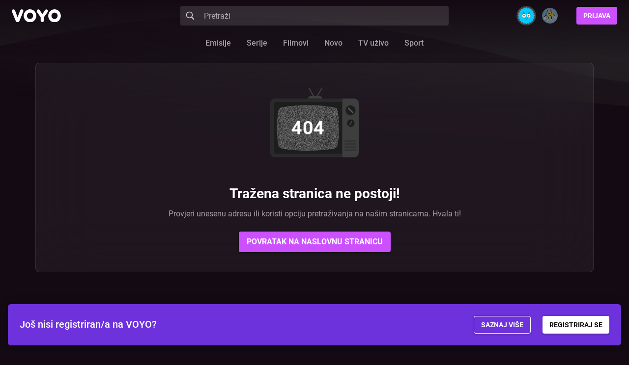

--- FILE ---
content_type: image/svg+xml
request_url: https://voyo.rtl.hr/assets/img/icons/icon-menu-custom.svg
body_size: -271
content:
<svg id="Layer_1" data-name="Layer 1"   xmlns="http://www.w3.org/2000/svg" xmlns:xlink="http://www.w3.org/1999/xlink"  viewBox="0 0 24 24" aria-hidden="true"><title>icon-menu-custom</title><path fill-rule="evenodd" clip-rule="evenodd" d="M2.5 4.5H9.5V9.5H2.5V4.5ZM1 3H2.5H9.5H11V4.5V9.5V11H9.5H2.5H1V9.5V4.5V3ZM14.5 4.5H21.5V9.5H14.5V4.5ZM13 3H14.5H21.5H23V4.5V9.5V11H21.5H14.5H13V9.5V4.5V3ZM9.5 14.5H2.5V19.5H9.5V14.5ZM2.5 13H1V14.5V19.5V21H2.5H9.5H11V19.5V14.5V13H9.5H2.5ZM14.5 14.5H21.5V19.5H14.5V14.5ZM13 13H14.5H21.5H23V14.5V19.5V21H21.5H14.5H13V19.5V14.5V13Z"/></svg>

--- FILE ---
content_type: application/javascript
request_url: https://voyo.rtl.hr/8592-es2015.8f4cad0907bbfa956400.js
body_size: 2202
content:
(self.webpackChunkpoponline_sites=self.webpackChunkpoponline_sites||[]).push([[8592],{89847:function(t,e,i){"use strict";i.d(e,{m:function(){return m}});var s=i(44213),r=i(99583),n=i(68707),a=i(44657),o=i(93369),c=i(78012),u=i(20192),h=i(41225),l=i(61869),g=i(69720),d=i(23e3);let m=(()=>{class t{constructor(t,e,i,s,r,a,o){this.authService=t,this.graphQLService=e,this.settingsService=i,this.route=s,this.router=r,this.currentUserService=a,this.changeDetection=o,this.activeTab=null,this.error=null,this.apiDataIsLoading=!1,this.successfulSave=!1,this.currentDeviceId="",this.ngUnsubscribe=new n.xQ}ngOnInit(){this.route.queryParams.pipe((0,s.R)(this.ngUnsubscribe)).subscribe(t=>{t.at&&(this.activeTab=t.at)}),this.currentDeviceId=this.currentUserService.getDeviceId()}removeDevices(){this.apiDataIsLoading=!0,this.changeDetection.detectChanges();const t=this.settings.devices.map(t=>this.graphQLService.removeSettingsDevice(t));(0,a.z)(...t).pipe((0,r.Z)(),(0,s.R)(this.ngUnsubscribe)).subscribe(t=>this.newDataLoaded(t),t=>this.newDataLoadError(t))}ngOnDestroy(){this.ngUnsubscribe.next(),this.ngUnsubscribe.complete()}tabChanged(t){this.activeTab=t,this.graphQLService.getSettingsProfile({siteId:o.N.siteId}).pipe((0,s.R)(this.ngUnsubscribe)).subscribe(t=>{this.addDevices(t)},t=>this.newDataLoadError(t))}addDevices(t){this.apiDataIsLoading=!1,this.error=null,this.successfulSave=!0,this.settings=t,this.changeDetection.detectChanges()}removeDevice(t){this.apiDataIsLoading=!0,this.changeDetection.detectChanges(),this.graphQLService.removeSettingsDevice(t).pipe((0,s.R)(this.ngUnsubscribe)).subscribe(t=>this.newDataLoaded(t),t=>this.newDataLoadError(t))}isCurrentDevice(t){return t.uniqueId&&t.uniqueId===this.currentDeviceId}newDataLoadError(t){this.apiDataIsLoading=!1,this.error=t,this.changeDetection.detectChanges()}newDataLoaded(t){this.settings.refresh("devices",t.data),this.originalSettings&&(this.originalSettings.devices=Object.assign({},t.data)),t.token&&this.authService.setToken(t.token),this.apiDataIsLoading=!1,this.error=null,this.successfulSave=!0,this.settingsService.update(this.settings),this.changeDetection.detectChanges()}}return t.\u0275fac=function(e){return new(e||t)(c.Y36(u.e),c.Y36(h.t),c.Y36(l.g),c.Y36(g.gz),c.Y36(g.F0),c.Y36(d.S),c.Y36(c.sBO))},t.\u0275dir=c.lG2({type:t,inputs:{settings:"settings",originalSettings:"originalSettings"}}),t.\u0275prov=c.Yz7({token:t,factory:t.\u0275fac}),t})()},17434:function(t,e,i){"use strict";i.d(e,{u:function(){return n}});var s=i(93369),r=i(78012);let n=(()=>{class t{constructor(){this.timeDelimiter=":",this.days="si"===s.N.language?["NEDELJA","PONEDELJEK","TOREK","SREDA","\u010cETRTEK","PETEK","SOBOTA"]:["NEDJELJA","PONEDJELJAK","UTORAK","SRIJEDA","\u010cETVRTAK","PETAK","SUBOTA"]}transform(t,e,i=":"){this.timeDelimiter=i,t<1e8?t=new Date(1970,1,1,0,0,0).getTime()+t:t<4e9&&(t*=1e3);let s="";const r=new Date(t);switch(e){case"H:mm":s=this.formatHmm(r);break;case"hoursMinutesWithText":s=this.formatHmmWithText(r);break;case"full":s=this.formatFull(r);break;case"fullNoSeconds":s=this.formatFullNoSeconds(r);break;case"formatFullNoSecondNoYear":s=this.formatFullNoSecondNoYear(r);break;case"DAY H:mm":s=this.formatDayHMM(r);break;case"DAY":s=this.formatDay(r);break;case"DAY3":s=this.formatDay(r,3);break;case"DM":s=this.formatShort(r,!1);break;case"DMZ":s=this.formatShortNoZero(r,!1);break;default:s=this.formatShort(r)}return s}formatDay(t,e=null){const i=this.days[t.getDay()];return e?i.substring(0,e):i}formatDayHMM(t){return(t.toDateString()===(new Date).toDateString()?"DANES":this.days[t.getDay()])+" "+this.formatHmm(t)}formatHmm(t){const e=t.getHours(),i=("0"+t.getMinutes()).slice(-2);return e+this.timeDelimiter+i}formatHmmWithText(t){const e=t.getHours(),i=t.getMinutes();return e?e+" h "+("0"+i).slice(-2)+" min":i+" min"}formatShort(t,e=!0){const i=("0"+t.getDate()).slice(-2),s=("0"+(t.getMonth()+1)).slice(-2),r=t.getFullYear();return i+". "+s+(e?". "+r:"")}formatShortNoZero(t,e=!0){const i=t.getDate(),s=t.getMonth()+1,r=t.getFullYear();return i+". "+s+". "+(e?r:"")}formatFull(t){const e=("0"+t.getDate()).slice(-2),i=("0"+(t.getMonth()+1)).slice(-2),s=t.getFullYear(),r=t.getHours(),n=("0"+t.getMinutes()).slice(-2),a=("0"+t.getSeconds()).slice(-2);return e+"."+i+"."+s+", "+r+this.timeDelimiter+n+this.timeDelimiter+a}formatFullNoSeconds(t){const e=("0"+t.getDate()).slice(-2),i=("0"+(t.getMonth()+1)).slice(-2),s=t.getFullYear(),r=t.getHours(),n=("0"+t.getMinutes()).slice(-2);return e+"."+i+"."+s+", "+r+this.timeDelimiter+n}formatFullNoSecondNoYear(t){const e=("0"+t.getDate()).slice(-2),i=("0"+(t.getMonth()+1)).slice(-2),s=t.getHours(),r=("0"+t.getMinutes()).slice(-2);return e+"."+i+"., "+s+this.timeDelimiter+r}}return t.\u0275fac=function(e){return new(e||t)},t.\u0275pipe=r.Yjl({name:"customDate",type:t,pure:!0}),t})()},20741:function(t,e,i){"use strict";i.d(e,{_:function(){return o}});var s=i(78012),r=i(23772),n=i(22923),a=i(71665);let o=(()=>{class t{constructor(){}ngOnInit(){}}return t.\u0275fac=function(e){return new(e||t)},t.\u0275cmp=s.Xpm({type:t,selectors:[["app-not-found-content"]],decls:20,vars:11,consts:[[1,"container"],[1,"mx-auto","flex","flex-col","pb-40px","bg-white-05","rounded-lg","unsub__box"],[1,"flex","justify-center"],[1,"inline-block","relative",2,"transform","scale(.6)"],[3,"iconName","iconClass"],[1,"faketv__wrapper"],[1,"faketv__content"],[1,"text-64px","font-bold","leading-none"],[1,"faketv__noise"],[1,"flex-auto","flex","flex-col","justify-center","items-center","text-center"],[1,"h4","mb-8px","info__title"],[1,"text-body-1","text-on-surface-medium-emp","mb-24px"],["mdc-ripple","","href","/",1,"self-center","button","button--primary","button--large","button--raised","ripple","ripple--white"]],template:function(t,e){1&t&&(s.TgZ(0,"div",0),s.TgZ(1,"div",1),s.TgZ(2,"div",2),s.TgZ(3,"div",3),s._UZ(4,"onl-icons",4),s.TgZ(5,"div",5),s.TgZ(6,"div",6),s.TgZ(7,"span",7),s._uU(8,"404"),s.qZA(),s.qZA(),s._UZ(9,"div",8),s.qZA(),s.qZA(),s.qZA(),s.TgZ(10,"div",9),s.TgZ(11,"h4",10),s._uU(12),s.ALo(13,"transloco"),s.qZA(),s.TgZ(14,"p",11),s._uU(15),s.ALo(16,"transloco"),s.qZA(),s.TgZ(17,"a",12),s._uU(18),s.ALo(19,"transloco"),s.qZA(),s.qZA(),s.qZA(),s.qZA()),2&t&&(s.xp6(4),s.Q6J("iconName","custom-tv")("iconClass","faketv__icon"),s.xp6(8),s.Oqu(s.lcZ(13,5,"info.not-exists")),s.xp6(3),s.Oqu(s.lcZ(16,7,"info.check-url")),s.xp6(3),s.Oqu(s.lcZ(19,9,"info.back")))},directives:[r.U,n.E],pipes:[a.Ot],styles:[""]}),t})()},45139:function(t,e,i){"use strict";i.d(e,{o:function(){return a}});var s=i(91281),r=i(78012),n=i(20192);let a=(()=>{class t{constructor(t,e){this.router=t,this.authService=e}canActivate(t,e){var i;return!(void 0!==t.queryParams.skip||!e.url.startsWith(s.g.translatePath("href.billing.paypal")))||!(null===(i=this.authService.user)||void 0===i?void 0:i.isSubscribed)||(this.handleRedirection(e.url),!1)}handleRedirection(t){t.startsWith(s.g.translatePath("landing.comeback_unsubscribe"))?this.router.navigate(["/"]):this.router.trNavigate("href.billing.payment_success")}}return t.\u0275fac=function(e){return new(e||t)(r.LFG(s.g),r.LFG(n.e))},t.\u0275prov=r.Yz7({token:t,factory:t.\u0275fac}),t})()}}]);